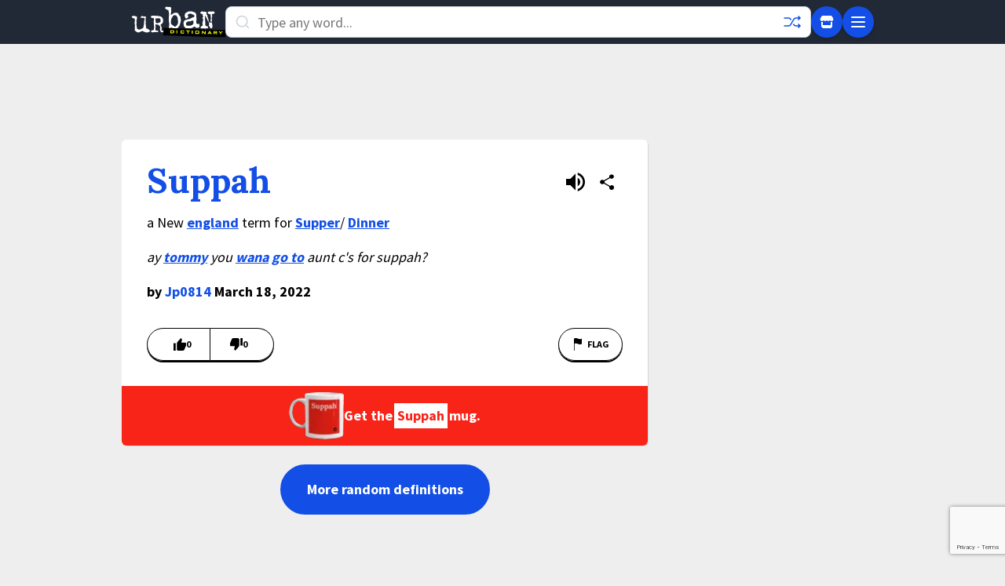

--- FILE ---
content_type: text/html; charset=utf-8
request_url: https://www.google.com/recaptcha/enterprise/anchor?ar=1&k=6Ld5tgYsAAAAAJbQ7kZJJ83v681QB5eCKA2rxyEP&co=aHR0cHM6Ly93d3cudXJiYW5kaWN0aW9uYXJ5LmNvbTo0NDM.&hl=en&v=7gg7H51Q-naNfhmCP3_R47ho&size=invisible&anchor-ms=20000&execute-ms=30000&cb=ycmoqjmihzgb
body_size: 48244
content:
<!DOCTYPE HTML><html dir="ltr" lang="en"><head><meta http-equiv="Content-Type" content="text/html; charset=UTF-8">
<meta http-equiv="X-UA-Compatible" content="IE=edge">
<title>reCAPTCHA</title>
<style type="text/css">
/* cyrillic-ext */
@font-face {
  font-family: 'Roboto';
  font-style: normal;
  font-weight: 400;
  font-stretch: 100%;
  src: url(//fonts.gstatic.com/s/roboto/v48/KFO7CnqEu92Fr1ME7kSn66aGLdTylUAMa3GUBHMdazTgWw.woff2) format('woff2');
  unicode-range: U+0460-052F, U+1C80-1C8A, U+20B4, U+2DE0-2DFF, U+A640-A69F, U+FE2E-FE2F;
}
/* cyrillic */
@font-face {
  font-family: 'Roboto';
  font-style: normal;
  font-weight: 400;
  font-stretch: 100%;
  src: url(//fonts.gstatic.com/s/roboto/v48/KFO7CnqEu92Fr1ME7kSn66aGLdTylUAMa3iUBHMdazTgWw.woff2) format('woff2');
  unicode-range: U+0301, U+0400-045F, U+0490-0491, U+04B0-04B1, U+2116;
}
/* greek-ext */
@font-face {
  font-family: 'Roboto';
  font-style: normal;
  font-weight: 400;
  font-stretch: 100%;
  src: url(//fonts.gstatic.com/s/roboto/v48/KFO7CnqEu92Fr1ME7kSn66aGLdTylUAMa3CUBHMdazTgWw.woff2) format('woff2');
  unicode-range: U+1F00-1FFF;
}
/* greek */
@font-face {
  font-family: 'Roboto';
  font-style: normal;
  font-weight: 400;
  font-stretch: 100%;
  src: url(//fonts.gstatic.com/s/roboto/v48/KFO7CnqEu92Fr1ME7kSn66aGLdTylUAMa3-UBHMdazTgWw.woff2) format('woff2');
  unicode-range: U+0370-0377, U+037A-037F, U+0384-038A, U+038C, U+038E-03A1, U+03A3-03FF;
}
/* math */
@font-face {
  font-family: 'Roboto';
  font-style: normal;
  font-weight: 400;
  font-stretch: 100%;
  src: url(//fonts.gstatic.com/s/roboto/v48/KFO7CnqEu92Fr1ME7kSn66aGLdTylUAMawCUBHMdazTgWw.woff2) format('woff2');
  unicode-range: U+0302-0303, U+0305, U+0307-0308, U+0310, U+0312, U+0315, U+031A, U+0326-0327, U+032C, U+032F-0330, U+0332-0333, U+0338, U+033A, U+0346, U+034D, U+0391-03A1, U+03A3-03A9, U+03B1-03C9, U+03D1, U+03D5-03D6, U+03F0-03F1, U+03F4-03F5, U+2016-2017, U+2034-2038, U+203C, U+2040, U+2043, U+2047, U+2050, U+2057, U+205F, U+2070-2071, U+2074-208E, U+2090-209C, U+20D0-20DC, U+20E1, U+20E5-20EF, U+2100-2112, U+2114-2115, U+2117-2121, U+2123-214F, U+2190, U+2192, U+2194-21AE, U+21B0-21E5, U+21F1-21F2, U+21F4-2211, U+2213-2214, U+2216-22FF, U+2308-230B, U+2310, U+2319, U+231C-2321, U+2336-237A, U+237C, U+2395, U+239B-23B7, U+23D0, U+23DC-23E1, U+2474-2475, U+25AF, U+25B3, U+25B7, U+25BD, U+25C1, U+25CA, U+25CC, U+25FB, U+266D-266F, U+27C0-27FF, U+2900-2AFF, U+2B0E-2B11, U+2B30-2B4C, U+2BFE, U+3030, U+FF5B, U+FF5D, U+1D400-1D7FF, U+1EE00-1EEFF;
}
/* symbols */
@font-face {
  font-family: 'Roboto';
  font-style: normal;
  font-weight: 400;
  font-stretch: 100%;
  src: url(//fonts.gstatic.com/s/roboto/v48/KFO7CnqEu92Fr1ME7kSn66aGLdTylUAMaxKUBHMdazTgWw.woff2) format('woff2');
  unicode-range: U+0001-000C, U+000E-001F, U+007F-009F, U+20DD-20E0, U+20E2-20E4, U+2150-218F, U+2190, U+2192, U+2194-2199, U+21AF, U+21E6-21F0, U+21F3, U+2218-2219, U+2299, U+22C4-22C6, U+2300-243F, U+2440-244A, U+2460-24FF, U+25A0-27BF, U+2800-28FF, U+2921-2922, U+2981, U+29BF, U+29EB, U+2B00-2BFF, U+4DC0-4DFF, U+FFF9-FFFB, U+10140-1018E, U+10190-1019C, U+101A0, U+101D0-101FD, U+102E0-102FB, U+10E60-10E7E, U+1D2C0-1D2D3, U+1D2E0-1D37F, U+1F000-1F0FF, U+1F100-1F1AD, U+1F1E6-1F1FF, U+1F30D-1F30F, U+1F315, U+1F31C, U+1F31E, U+1F320-1F32C, U+1F336, U+1F378, U+1F37D, U+1F382, U+1F393-1F39F, U+1F3A7-1F3A8, U+1F3AC-1F3AF, U+1F3C2, U+1F3C4-1F3C6, U+1F3CA-1F3CE, U+1F3D4-1F3E0, U+1F3ED, U+1F3F1-1F3F3, U+1F3F5-1F3F7, U+1F408, U+1F415, U+1F41F, U+1F426, U+1F43F, U+1F441-1F442, U+1F444, U+1F446-1F449, U+1F44C-1F44E, U+1F453, U+1F46A, U+1F47D, U+1F4A3, U+1F4B0, U+1F4B3, U+1F4B9, U+1F4BB, U+1F4BF, U+1F4C8-1F4CB, U+1F4D6, U+1F4DA, U+1F4DF, U+1F4E3-1F4E6, U+1F4EA-1F4ED, U+1F4F7, U+1F4F9-1F4FB, U+1F4FD-1F4FE, U+1F503, U+1F507-1F50B, U+1F50D, U+1F512-1F513, U+1F53E-1F54A, U+1F54F-1F5FA, U+1F610, U+1F650-1F67F, U+1F687, U+1F68D, U+1F691, U+1F694, U+1F698, U+1F6AD, U+1F6B2, U+1F6B9-1F6BA, U+1F6BC, U+1F6C6-1F6CF, U+1F6D3-1F6D7, U+1F6E0-1F6EA, U+1F6F0-1F6F3, U+1F6F7-1F6FC, U+1F700-1F7FF, U+1F800-1F80B, U+1F810-1F847, U+1F850-1F859, U+1F860-1F887, U+1F890-1F8AD, U+1F8B0-1F8BB, U+1F8C0-1F8C1, U+1F900-1F90B, U+1F93B, U+1F946, U+1F984, U+1F996, U+1F9E9, U+1FA00-1FA6F, U+1FA70-1FA7C, U+1FA80-1FA89, U+1FA8F-1FAC6, U+1FACE-1FADC, U+1FADF-1FAE9, U+1FAF0-1FAF8, U+1FB00-1FBFF;
}
/* vietnamese */
@font-face {
  font-family: 'Roboto';
  font-style: normal;
  font-weight: 400;
  font-stretch: 100%;
  src: url(//fonts.gstatic.com/s/roboto/v48/KFO7CnqEu92Fr1ME7kSn66aGLdTylUAMa3OUBHMdazTgWw.woff2) format('woff2');
  unicode-range: U+0102-0103, U+0110-0111, U+0128-0129, U+0168-0169, U+01A0-01A1, U+01AF-01B0, U+0300-0301, U+0303-0304, U+0308-0309, U+0323, U+0329, U+1EA0-1EF9, U+20AB;
}
/* latin-ext */
@font-face {
  font-family: 'Roboto';
  font-style: normal;
  font-weight: 400;
  font-stretch: 100%;
  src: url(//fonts.gstatic.com/s/roboto/v48/KFO7CnqEu92Fr1ME7kSn66aGLdTylUAMa3KUBHMdazTgWw.woff2) format('woff2');
  unicode-range: U+0100-02BA, U+02BD-02C5, U+02C7-02CC, U+02CE-02D7, U+02DD-02FF, U+0304, U+0308, U+0329, U+1D00-1DBF, U+1E00-1E9F, U+1EF2-1EFF, U+2020, U+20A0-20AB, U+20AD-20C0, U+2113, U+2C60-2C7F, U+A720-A7FF;
}
/* latin */
@font-face {
  font-family: 'Roboto';
  font-style: normal;
  font-weight: 400;
  font-stretch: 100%;
  src: url(//fonts.gstatic.com/s/roboto/v48/KFO7CnqEu92Fr1ME7kSn66aGLdTylUAMa3yUBHMdazQ.woff2) format('woff2');
  unicode-range: U+0000-00FF, U+0131, U+0152-0153, U+02BB-02BC, U+02C6, U+02DA, U+02DC, U+0304, U+0308, U+0329, U+2000-206F, U+20AC, U+2122, U+2191, U+2193, U+2212, U+2215, U+FEFF, U+FFFD;
}
/* cyrillic-ext */
@font-face {
  font-family: 'Roboto';
  font-style: normal;
  font-weight: 500;
  font-stretch: 100%;
  src: url(//fonts.gstatic.com/s/roboto/v48/KFO7CnqEu92Fr1ME7kSn66aGLdTylUAMa3GUBHMdazTgWw.woff2) format('woff2');
  unicode-range: U+0460-052F, U+1C80-1C8A, U+20B4, U+2DE0-2DFF, U+A640-A69F, U+FE2E-FE2F;
}
/* cyrillic */
@font-face {
  font-family: 'Roboto';
  font-style: normal;
  font-weight: 500;
  font-stretch: 100%;
  src: url(//fonts.gstatic.com/s/roboto/v48/KFO7CnqEu92Fr1ME7kSn66aGLdTylUAMa3iUBHMdazTgWw.woff2) format('woff2');
  unicode-range: U+0301, U+0400-045F, U+0490-0491, U+04B0-04B1, U+2116;
}
/* greek-ext */
@font-face {
  font-family: 'Roboto';
  font-style: normal;
  font-weight: 500;
  font-stretch: 100%;
  src: url(//fonts.gstatic.com/s/roboto/v48/KFO7CnqEu92Fr1ME7kSn66aGLdTylUAMa3CUBHMdazTgWw.woff2) format('woff2');
  unicode-range: U+1F00-1FFF;
}
/* greek */
@font-face {
  font-family: 'Roboto';
  font-style: normal;
  font-weight: 500;
  font-stretch: 100%;
  src: url(//fonts.gstatic.com/s/roboto/v48/KFO7CnqEu92Fr1ME7kSn66aGLdTylUAMa3-UBHMdazTgWw.woff2) format('woff2');
  unicode-range: U+0370-0377, U+037A-037F, U+0384-038A, U+038C, U+038E-03A1, U+03A3-03FF;
}
/* math */
@font-face {
  font-family: 'Roboto';
  font-style: normal;
  font-weight: 500;
  font-stretch: 100%;
  src: url(//fonts.gstatic.com/s/roboto/v48/KFO7CnqEu92Fr1ME7kSn66aGLdTylUAMawCUBHMdazTgWw.woff2) format('woff2');
  unicode-range: U+0302-0303, U+0305, U+0307-0308, U+0310, U+0312, U+0315, U+031A, U+0326-0327, U+032C, U+032F-0330, U+0332-0333, U+0338, U+033A, U+0346, U+034D, U+0391-03A1, U+03A3-03A9, U+03B1-03C9, U+03D1, U+03D5-03D6, U+03F0-03F1, U+03F4-03F5, U+2016-2017, U+2034-2038, U+203C, U+2040, U+2043, U+2047, U+2050, U+2057, U+205F, U+2070-2071, U+2074-208E, U+2090-209C, U+20D0-20DC, U+20E1, U+20E5-20EF, U+2100-2112, U+2114-2115, U+2117-2121, U+2123-214F, U+2190, U+2192, U+2194-21AE, U+21B0-21E5, U+21F1-21F2, U+21F4-2211, U+2213-2214, U+2216-22FF, U+2308-230B, U+2310, U+2319, U+231C-2321, U+2336-237A, U+237C, U+2395, U+239B-23B7, U+23D0, U+23DC-23E1, U+2474-2475, U+25AF, U+25B3, U+25B7, U+25BD, U+25C1, U+25CA, U+25CC, U+25FB, U+266D-266F, U+27C0-27FF, U+2900-2AFF, U+2B0E-2B11, U+2B30-2B4C, U+2BFE, U+3030, U+FF5B, U+FF5D, U+1D400-1D7FF, U+1EE00-1EEFF;
}
/* symbols */
@font-face {
  font-family: 'Roboto';
  font-style: normal;
  font-weight: 500;
  font-stretch: 100%;
  src: url(//fonts.gstatic.com/s/roboto/v48/KFO7CnqEu92Fr1ME7kSn66aGLdTylUAMaxKUBHMdazTgWw.woff2) format('woff2');
  unicode-range: U+0001-000C, U+000E-001F, U+007F-009F, U+20DD-20E0, U+20E2-20E4, U+2150-218F, U+2190, U+2192, U+2194-2199, U+21AF, U+21E6-21F0, U+21F3, U+2218-2219, U+2299, U+22C4-22C6, U+2300-243F, U+2440-244A, U+2460-24FF, U+25A0-27BF, U+2800-28FF, U+2921-2922, U+2981, U+29BF, U+29EB, U+2B00-2BFF, U+4DC0-4DFF, U+FFF9-FFFB, U+10140-1018E, U+10190-1019C, U+101A0, U+101D0-101FD, U+102E0-102FB, U+10E60-10E7E, U+1D2C0-1D2D3, U+1D2E0-1D37F, U+1F000-1F0FF, U+1F100-1F1AD, U+1F1E6-1F1FF, U+1F30D-1F30F, U+1F315, U+1F31C, U+1F31E, U+1F320-1F32C, U+1F336, U+1F378, U+1F37D, U+1F382, U+1F393-1F39F, U+1F3A7-1F3A8, U+1F3AC-1F3AF, U+1F3C2, U+1F3C4-1F3C6, U+1F3CA-1F3CE, U+1F3D4-1F3E0, U+1F3ED, U+1F3F1-1F3F3, U+1F3F5-1F3F7, U+1F408, U+1F415, U+1F41F, U+1F426, U+1F43F, U+1F441-1F442, U+1F444, U+1F446-1F449, U+1F44C-1F44E, U+1F453, U+1F46A, U+1F47D, U+1F4A3, U+1F4B0, U+1F4B3, U+1F4B9, U+1F4BB, U+1F4BF, U+1F4C8-1F4CB, U+1F4D6, U+1F4DA, U+1F4DF, U+1F4E3-1F4E6, U+1F4EA-1F4ED, U+1F4F7, U+1F4F9-1F4FB, U+1F4FD-1F4FE, U+1F503, U+1F507-1F50B, U+1F50D, U+1F512-1F513, U+1F53E-1F54A, U+1F54F-1F5FA, U+1F610, U+1F650-1F67F, U+1F687, U+1F68D, U+1F691, U+1F694, U+1F698, U+1F6AD, U+1F6B2, U+1F6B9-1F6BA, U+1F6BC, U+1F6C6-1F6CF, U+1F6D3-1F6D7, U+1F6E0-1F6EA, U+1F6F0-1F6F3, U+1F6F7-1F6FC, U+1F700-1F7FF, U+1F800-1F80B, U+1F810-1F847, U+1F850-1F859, U+1F860-1F887, U+1F890-1F8AD, U+1F8B0-1F8BB, U+1F8C0-1F8C1, U+1F900-1F90B, U+1F93B, U+1F946, U+1F984, U+1F996, U+1F9E9, U+1FA00-1FA6F, U+1FA70-1FA7C, U+1FA80-1FA89, U+1FA8F-1FAC6, U+1FACE-1FADC, U+1FADF-1FAE9, U+1FAF0-1FAF8, U+1FB00-1FBFF;
}
/* vietnamese */
@font-face {
  font-family: 'Roboto';
  font-style: normal;
  font-weight: 500;
  font-stretch: 100%;
  src: url(//fonts.gstatic.com/s/roboto/v48/KFO7CnqEu92Fr1ME7kSn66aGLdTylUAMa3OUBHMdazTgWw.woff2) format('woff2');
  unicode-range: U+0102-0103, U+0110-0111, U+0128-0129, U+0168-0169, U+01A0-01A1, U+01AF-01B0, U+0300-0301, U+0303-0304, U+0308-0309, U+0323, U+0329, U+1EA0-1EF9, U+20AB;
}
/* latin-ext */
@font-face {
  font-family: 'Roboto';
  font-style: normal;
  font-weight: 500;
  font-stretch: 100%;
  src: url(//fonts.gstatic.com/s/roboto/v48/KFO7CnqEu92Fr1ME7kSn66aGLdTylUAMa3KUBHMdazTgWw.woff2) format('woff2');
  unicode-range: U+0100-02BA, U+02BD-02C5, U+02C7-02CC, U+02CE-02D7, U+02DD-02FF, U+0304, U+0308, U+0329, U+1D00-1DBF, U+1E00-1E9F, U+1EF2-1EFF, U+2020, U+20A0-20AB, U+20AD-20C0, U+2113, U+2C60-2C7F, U+A720-A7FF;
}
/* latin */
@font-face {
  font-family: 'Roboto';
  font-style: normal;
  font-weight: 500;
  font-stretch: 100%;
  src: url(//fonts.gstatic.com/s/roboto/v48/KFO7CnqEu92Fr1ME7kSn66aGLdTylUAMa3yUBHMdazQ.woff2) format('woff2');
  unicode-range: U+0000-00FF, U+0131, U+0152-0153, U+02BB-02BC, U+02C6, U+02DA, U+02DC, U+0304, U+0308, U+0329, U+2000-206F, U+20AC, U+2122, U+2191, U+2193, U+2212, U+2215, U+FEFF, U+FFFD;
}
/* cyrillic-ext */
@font-face {
  font-family: 'Roboto';
  font-style: normal;
  font-weight: 900;
  font-stretch: 100%;
  src: url(//fonts.gstatic.com/s/roboto/v48/KFO7CnqEu92Fr1ME7kSn66aGLdTylUAMa3GUBHMdazTgWw.woff2) format('woff2');
  unicode-range: U+0460-052F, U+1C80-1C8A, U+20B4, U+2DE0-2DFF, U+A640-A69F, U+FE2E-FE2F;
}
/* cyrillic */
@font-face {
  font-family: 'Roboto';
  font-style: normal;
  font-weight: 900;
  font-stretch: 100%;
  src: url(//fonts.gstatic.com/s/roboto/v48/KFO7CnqEu92Fr1ME7kSn66aGLdTylUAMa3iUBHMdazTgWw.woff2) format('woff2');
  unicode-range: U+0301, U+0400-045F, U+0490-0491, U+04B0-04B1, U+2116;
}
/* greek-ext */
@font-face {
  font-family: 'Roboto';
  font-style: normal;
  font-weight: 900;
  font-stretch: 100%;
  src: url(//fonts.gstatic.com/s/roboto/v48/KFO7CnqEu92Fr1ME7kSn66aGLdTylUAMa3CUBHMdazTgWw.woff2) format('woff2');
  unicode-range: U+1F00-1FFF;
}
/* greek */
@font-face {
  font-family: 'Roboto';
  font-style: normal;
  font-weight: 900;
  font-stretch: 100%;
  src: url(//fonts.gstatic.com/s/roboto/v48/KFO7CnqEu92Fr1ME7kSn66aGLdTylUAMa3-UBHMdazTgWw.woff2) format('woff2');
  unicode-range: U+0370-0377, U+037A-037F, U+0384-038A, U+038C, U+038E-03A1, U+03A3-03FF;
}
/* math */
@font-face {
  font-family: 'Roboto';
  font-style: normal;
  font-weight: 900;
  font-stretch: 100%;
  src: url(//fonts.gstatic.com/s/roboto/v48/KFO7CnqEu92Fr1ME7kSn66aGLdTylUAMawCUBHMdazTgWw.woff2) format('woff2');
  unicode-range: U+0302-0303, U+0305, U+0307-0308, U+0310, U+0312, U+0315, U+031A, U+0326-0327, U+032C, U+032F-0330, U+0332-0333, U+0338, U+033A, U+0346, U+034D, U+0391-03A1, U+03A3-03A9, U+03B1-03C9, U+03D1, U+03D5-03D6, U+03F0-03F1, U+03F4-03F5, U+2016-2017, U+2034-2038, U+203C, U+2040, U+2043, U+2047, U+2050, U+2057, U+205F, U+2070-2071, U+2074-208E, U+2090-209C, U+20D0-20DC, U+20E1, U+20E5-20EF, U+2100-2112, U+2114-2115, U+2117-2121, U+2123-214F, U+2190, U+2192, U+2194-21AE, U+21B0-21E5, U+21F1-21F2, U+21F4-2211, U+2213-2214, U+2216-22FF, U+2308-230B, U+2310, U+2319, U+231C-2321, U+2336-237A, U+237C, U+2395, U+239B-23B7, U+23D0, U+23DC-23E1, U+2474-2475, U+25AF, U+25B3, U+25B7, U+25BD, U+25C1, U+25CA, U+25CC, U+25FB, U+266D-266F, U+27C0-27FF, U+2900-2AFF, U+2B0E-2B11, U+2B30-2B4C, U+2BFE, U+3030, U+FF5B, U+FF5D, U+1D400-1D7FF, U+1EE00-1EEFF;
}
/* symbols */
@font-face {
  font-family: 'Roboto';
  font-style: normal;
  font-weight: 900;
  font-stretch: 100%;
  src: url(//fonts.gstatic.com/s/roboto/v48/KFO7CnqEu92Fr1ME7kSn66aGLdTylUAMaxKUBHMdazTgWw.woff2) format('woff2');
  unicode-range: U+0001-000C, U+000E-001F, U+007F-009F, U+20DD-20E0, U+20E2-20E4, U+2150-218F, U+2190, U+2192, U+2194-2199, U+21AF, U+21E6-21F0, U+21F3, U+2218-2219, U+2299, U+22C4-22C6, U+2300-243F, U+2440-244A, U+2460-24FF, U+25A0-27BF, U+2800-28FF, U+2921-2922, U+2981, U+29BF, U+29EB, U+2B00-2BFF, U+4DC0-4DFF, U+FFF9-FFFB, U+10140-1018E, U+10190-1019C, U+101A0, U+101D0-101FD, U+102E0-102FB, U+10E60-10E7E, U+1D2C0-1D2D3, U+1D2E0-1D37F, U+1F000-1F0FF, U+1F100-1F1AD, U+1F1E6-1F1FF, U+1F30D-1F30F, U+1F315, U+1F31C, U+1F31E, U+1F320-1F32C, U+1F336, U+1F378, U+1F37D, U+1F382, U+1F393-1F39F, U+1F3A7-1F3A8, U+1F3AC-1F3AF, U+1F3C2, U+1F3C4-1F3C6, U+1F3CA-1F3CE, U+1F3D4-1F3E0, U+1F3ED, U+1F3F1-1F3F3, U+1F3F5-1F3F7, U+1F408, U+1F415, U+1F41F, U+1F426, U+1F43F, U+1F441-1F442, U+1F444, U+1F446-1F449, U+1F44C-1F44E, U+1F453, U+1F46A, U+1F47D, U+1F4A3, U+1F4B0, U+1F4B3, U+1F4B9, U+1F4BB, U+1F4BF, U+1F4C8-1F4CB, U+1F4D6, U+1F4DA, U+1F4DF, U+1F4E3-1F4E6, U+1F4EA-1F4ED, U+1F4F7, U+1F4F9-1F4FB, U+1F4FD-1F4FE, U+1F503, U+1F507-1F50B, U+1F50D, U+1F512-1F513, U+1F53E-1F54A, U+1F54F-1F5FA, U+1F610, U+1F650-1F67F, U+1F687, U+1F68D, U+1F691, U+1F694, U+1F698, U+1F6AD, U+1F6B2, U+1F6B9-1F6BA, U+1F6BC, U+1F6C6-1F6CF, U+1F6D3-1F6D7, U+1F6E0-1F6EA, U+1F6F0-1F6F3, U+1F6F7-1F6FC, U+1F700-1F7FF, U+1F800-1F80B, U+1F810-1F847, U+1F850-1F859, U+1F860-1F887, U+1F890-1F8AD, U+1F8B0-1F8BB, U+1F8C0-1F8C1, U+1F900-1F90B, U+1F93B, U+1F946, U+1F984, U+1F996, U+1F9E9, U+1FA00-1FA6F, U+1FA70-1FA7C, U+1FA80-1FA89, U+1FA8F-1FAC6, U+1FACE-1FADC, U+1FADF-1FAE9, U+1FAF0-1FAF8, U+1FB00-1FBFF;
}
/* vietnamese */
@font-face {
  font-family: 'Roboto';
  font-style: normal;
  font-weight: 900;
  font-stretch: 100%;
  src: url(//fonts.gstatic.com/s/roboto/v48/KFO7CnqEu92Fr1ME7kSn66aGLdTylUAMa3OUBHMdazTgWw.woff2) format('woff2');
  unicode-range: U+0102-0103, U+0110-0111, U+0128-0129, U+0168-0169, U+01A0-01A1, U+01AF-01B0, U+0300-0301, U+0303-0304, U+0308-0309, U+0323, U+0329, U+1EA0-1EF9, U+20AB;
}
/* latin-ext */
@font-face {
  font-family: 'Roboto';
  font-style: normal;
  font-weight: 900;
  font-stretch: 100%;
  src: url(//fonts.gstatic.com/s/roboto/v48/KFO7CnqEu92Fr1ME7kSn66aGLdTylUAMa3KUBHMdazTgWw.woff2) format('woff2');
  unicode-range: U+0100-02BA, U+02BD-02C5, U+02C7-02CC, U+02CE-02D7, U+02DD-02FF, U+0304, U+0308, U+0329, U+1D00-1DBF, U+1E00-1E9F, U+1EF2-1EFF, U+2020, U+20A0-20AB, U+20AD-20C0, U+2113, U+2C60-2C7F, U+A720-A7FF;
}
/* latin */
@font-face {
  font-family: 'Roboto';
  font-style: normal;
  font-weight: 900;
  font-stretch: 100%;
  src: url(//fonts.gstatic.com/s/roboto/v48/KFO7CnqEu92Fr1ME7kSn66aGLdTylUAMa3yUBHMdazQ.woff2) format('woff2');
  unicode-range: U+0000-00FF, U+0131, U+0152-0153, U+02BB-02BC, U+02C6, U+02DA, U+02DC, U+0304, U+0308, U+0329, U+2000-206F, U+20AC, U+2122, U+2191, U+2193, U+2212, U+2215, U+FEFF, U+FFFD;
}

</style>
<link rel="stylesheet" type="text/css" href="https://www.gstatic.com/recaptcha/releases/7gg7H51Q-naNfhmCP3_R47ho/styles__ltr.css">
<script nonce="SYlxojTCL4lEvbWS2IYPHw" type="text/javascript">window['__recaptcha_api'] = 'https://www.google.com/recaptcha/enterprise/';</script>
<script type="text/javascript" src="https://www.gstatic.com/recaptcha/releases/7gg7H51Q-naNfhmCP3_R47ho/recaptcha__en.js" nonce="SYlxojTCL4lEvbWS2IYPHw">
      
    </script></head>
<body><div id="rc-anchor-alert" class="rc-anchor-alert"></div>
<input type="hidden" id="recaptcha-token" value="[base64]">
<script type="text/javascript" nonce="SYlxojTCL4lEvbWS2IYPHw">
      recaptcha.anchor.Main.init("[\x22ainput\x22,[\x22bgdata\x22,\x22\x22,\[base64]/[base64]/[base64]/KE4oMTI0LHYsdi5HKSxMWihsLHYpKTpOKDEyNCx2LGwpLFYpLHYpLFQpKSxGKDE3MSx2KX0scjc9ZnVuY3Rpb24obCl7cmV0dXJuIGx9LEM9ZnVuY3Rpb24obCxWLHYpe04odixsLFYpLFZbYWtdPTI3OTZ9LG49ZnVuY3Rpb24obCxWKXtWLlg9KChWLlg/[base64]/[base64]/[base64]/[base64]/[base64]/[base64]/[base64]/[base64]/[base64]/[base64]/[base64]\\u003d\x22,\[base64]\x22,\x22w5jCjsKVwp7DqMOGwqTDvsKLwoUVw4REY8KJw7HChycVVk0Mw5EwV8KYwoDCgsKPw6RvwrPCiMOeccOAwrvCl8OAR0HDvsKYwqs2w6oow4Zqem4Ywol9I38bNsKhZXnDrkQvOFQVw5jDusO7bcOrZcOGw70Iw7Zcw7LCt8K1wonCqcKAGDTDrFrDlgFSdx/CksO5wrszYi1aw6DClEdRwo/CncKxIMOmwrgLwoNHwrxOwptzwpvDgkfCsXnDkR/[base64]/CmDXCs8OCw7zCksOiwrELwpc+KxxBcFp1w6DDmU/DmgbCkyrCh8KnIi5pTEpnwog7wrVabMKCw4ZwWWrCkcKxw4XChsKCYcO+acKaw6HCrMKAwoXDgwrCg8OPw57DssKaG2Y6wqrCtsO9wpLDtjRow73DncKFw5DCtyMQw60vCMK3XwLCosKnw5EuVcO7LWXDom90K0JpaMKyw6BcIzLDs3bCky1EIF1sSyrDiMOLwqjCoX/ChScyZTBVwrwsMHItwqPCusKPwrlIw71vw6rDmsKZwoE4w4s+wrDDkxvCkwTCnsKIwpTDniHCnmjDnsOFwpMewoFZwpF9HMOUwp3Dpj8UVcKUw44AfcOYEsO1YsKdWBF/O8KTFMONV3k6Rkpzw5xkw7zDjGg3ScKfG0wtwrxuNnrCnwfDpsO+wrYywrDCksKGwp/Ds0zDtlo1wqMDf8O9w711w6fDlMO+F8KVw7XCmBYaw780HsKSw6EaZmAdw4jDnsKZDMO/w7AETh/Cs8O6ZsKLw4bCvMOrw5VFFsOHwo/[base64]/[base64]/DpDl0bV5fW8OYMUYlwoHCmWlCacOnw6x6bmjDkEZlw5QMw5pCBR/Dh28Gw6fDjsK1wrJRScKIw6kyXgXDigIEK3VdwqPDqMK2bHUjw7nDnsKewrDCicOdI8Kqw4vDkcOQw6Mhw7bCmMKhw50rwp/Cg8OZw4vDqCpvw5fCnjzDqMKoFmLCngzDnyLDlm9sIMKrImPDhyZYw7dew6lFwqfDg0gqwqZ/woXDisK9w7cawpjCscK4STl6DMKATMOvR8KjwprCmXHClxHChx8Vw6fClRLDrnslesK9w6DCkcKOw4jCosO+w5jChcOJWsKxwqXCl07DqS7DmMOqZ8KFDMKjCyRQw77Dr0fDl8O1IMOndMKybR0ddMOmcsOzViLDuz9xWMKew47Dt8OXw5HCm24dw6N3wrR/w6trwovCvQ7DgB8kw73DvyjCssOaVxQFw617w4s5wrgELMO/woQBKcKDwp/CnsKDccKMSANDw4XClcKDeDRIICjCjsK5w7zChCjDhzLCicKeGgzDp8KQw63DrDFHb8OQw7V+VVEXI8K4w4DDvQLDiFoZwpVmZcKCSBpOwqTDo8KNaHs8HS/DpsKIIFnCijfCo8OBZsOABmY3woYLbsKCwqrDqQxuOMOwOsKuMhXCicO8wo5xw5bDgXjDvMKpwqkBVBMYw4/CtMK3wqlzw50zNsONUgZuwobDh8KDA0XCtALChgVVb8OIw4VWMcOkQjhVwonDgiZKfMKxccOowp7DmMOEPcKewrbDjkzCmMKbKlE4LwxgVn/CghjDqsKFFcKoBMOtVTjDsGwjUQsjA8OEw7Qqw6vDqwYJWWJeFMORwopQQiNiRCJ+w7l9wpULAnJbSMKGw7ZLwq8UZ2QmKFBZCjjCkcONF1UewqrCiMKFd8KHTHTDqxzDqToqUCTDhMKARcKRCsOmwqTDj27DlRdAw7zDtynCt8K0wpA/[base64]/DtcKrw5NbwpfDqMO0wqchKl3DugQLwqYtNMOzRmZZa8KZwp1XTcOrwrfDlMOeEXXCmMKZw63CkzTDssK2w67Dt8K4wqc0wpxBZm1iw5fCjjZuScK4w47Ct8K/a8O3w7zDtsKGwrEQUG5tOMK1GsKzwqclCsOjEsOwEsOXw6HDunjChlrDmsK+wp/CsMK7wolKScOnwojDvnkMLibCrR4Ww4MBwpUWwo7CpEDCkcOyw6fDhH9+wojCh8ObDw/ClMOTw5J0wqjCgCpzw4lPwrQCw5JBw4DDh8OQcsO4wr5wwrsEHMKpBcOoCzDCl0bCncOoasO+LcKowp1Pw5tXOcOdw7gfwqxaw7E1IsKcwqzCmsOgbwgFwqA/w7/DosOaEsKIw6TCucKRw4ROwp/DgMOlw5/Do8OcSzgwwpIsw71ECU1Jw4heecObeMODw5l0wp90w67DrcKCw7kKEsK4wofCs8KtB0zDmMKJbhwTwoMFMWnCq8OcM8O8wqLDpcKsw4TDkgYnwpzCpsKOwqkQw73CojjCgMOOwo/CgcKfw7UhFSPCtUtyb8OFVcKVccOIFMOrTsO5w7xYFk/[base64]/wqLDgB/CvcKuB8K7wozDoQ/DuUYCccKkOkHDlMK2w4Mcw7HDkXPDvgwnw6FjKXXCl8K2KMOGw7HDjgVVaitVWcKcVMKzIDvDrsOYB8KTw4IcBMKLwqYMYsKxwoQnYmXDm8O/w63ClcOpw50wc10Xwp/DigFpcnjCpDIGwop1wqbDumt0wrRyECdfw4kxwprDh8K1w6zDgzRwwp8mD8K9w40lGsKfwo/Cn8Kie8KMw7ErcHc8w67DosO1L03DmcKkw7ELw7/DmFNLwpxTasO+wrXCv8KTN8OESxrCtzBJXH7CjMKFD0TDoWDCpcK8wr3Dj8Oew7w3Zh/CjCvCkFoBwodEUsKDBcKqK13DrcKSwokbw7lYbxbCnlfClcO/[base64]/Dv3Rjw43DuB/DpHcWwq1Ew4DCnWggTVVlw5TCnUUSwoXChcK5woEHwrFBwpPCm8KuUTodDwnDmkFjWcOBIMONbVHCscOeQ0wlw7zDucOUw7vCsknDnMKLYVYLwpNzwpDCu1bDmMKhw4HCvMKTwpnDucKpwp9sdsKYLHliwoU5T3hjw7IDwrPCqsOqw6V2WMKUcMO1OsK0K0/ChXHDmTwJw6jCvsKwZk1kAUHDvQhjAwXCtcOcHXbDsCDDk3zCuW1dw4tuajfDj8OoW8KLw6XCtMKuw7jCoWQJEcKCRRTDhMK9w7XCsS/CqQjChsOaR8OESMKlw5QHwqbDsjl6HzJbwrZgwo5EOWo6X1J5w6o+w6BPw4/DsV4QQVrCmcKow7l/w5AYw7zCvMKbwpHDrsKuQcO1XCFowqdHw74zwqIQwoYgw5jDhmfCnUfDicOtw6R8FX1/wqPDn8OgSMOhH1E4wqgQFVILCcOrPhxZa8OMJcKmw6jDvcKSUEjClsK4Ty8fU2R6w63ChBDDpVTDulIJQsKCei/Ct25mb8KmO8KMPcOPw7vCnsK3KnMdw4rCo8OMw4spUBRfcl/[base64]/DlnzDvi5Tw4/DnlE6wpgobFdtw6DClSjDsMKqDCgPcGPDp1bCncK7GX/CmcOYw7pGMh0Zw6wEecKsVsKBwqdYw7QDG8O2R8Kowrxywp7ChUHCp8KKwqgqX8KUw4ZQZUrCknFBPsKtV8OHKMOBX8KzcmjDoTvCj1fDhn/CsS/DkMOtw69gwr5PwoPCjMKGw6HDl0dnw4sWXMKwwpnDisKbwqLCqT8xYMKhcsKUw6lpOxHDnMKbwrgJGcOPS8ODDRbDucO+w7c7EEJ6HDvChn/Cu8O3ODfCp31qw6nCmjPDoTrDocKMJhbDjUvCq8O7aUolwoIlw4M/WMOWJn93w7nDqHnCu8OZP3/CgQnCoTpiw6rDhBXCt8OVwr3CjwBnccK9acKJw7BUSsKxwqBGU8KLwqLCiw1nZQY8AmrDgxNjw5Q/QEdUXgEnw40Hwp7DhTI+L8OgejjDjn7CiRvDtsOVdsKJw5hYHxwgwrpRdVg7RMOWVG0xwqzDhHNGwrZtFMKROTRzB8Ojw77CkcOlwo7DpcKOSsOowp8ue8K3w6nDpsOjwqzDl2o1eT/Cs18pw4bCgkbDmD41w4cfMMOgwqbDisOrw6HCsMO/KlfDqyQaw4TDvcOmKsOyw4QAw7XDhHPDnCDDnAHDlXRta8O5ayvDhwlvw7TDjFwmwqtow6cGbE7DlsOuV8KbfsKBSsO3T8KHccKAfwNNKsKqScO1aWcXw67CmC/[base64]/DhMOtwqXCnMOidnPCmsKFwr3CkFDDiHnDjcOFQV4PVsKIw5dgw7XDt1HDscO/[base64]/[base64]/DrcO0wo7Dq8Kyw5ICaigsw48LEMOxccOqGE7CosOjwpjCqcO4NsO2wpAPOMOpwrLCj8Kfw7JQK8KLYsKXSBPCgMOmwrxkwqtCwobDp3XDjsOew4vCjyDDosKxwq/DmsKeIMOdQlZSw53CqDwJdsKGw4DDocKrw6rDssK/dsKuw4PDk8KRCMO6w6nDksK5wqbCsGMWA2xxw4bCvUHCjXQxwrUGNCt8wqYFacKDw6gvwonClcKxK8KgAEVGZXXCiMORMyFtVMKtwr4NJcONw5rCjjBmasKgOMKOw77CiR/[base64]/CgMOZYR3CpcKDwrA9e3LDvsKqw6JYwpYLCcOsBcK0MiDCi3VMIMKDw6fDpEt7UcOGMcOjw4gbf8O3wpgmO2tfwpMMRzvCuMOaw54dXAjDhC9/KgzDvwYEE8KDwrXClCQAw6jDkMKiw7EINMKuw6PDiMOsE8OQwqPDnSfCjk4taMOOwpQhw4d9P8KuwpIhVMKVw7PCunV/MA3DgSs7SEd2w4vCh1HDmsKpw53Dq0IOJcKNMl3Cl1LDolXDqj3DlkrDksKIw4nCgzxXwqE9GMOuwo/CkG/CgcKZUsOBw4fDuCIYVU3DjMO7wpTDnVESI1HDqsKqasK+w7Btwp/DpcKpRWTCiGbCohrCpMKuwrrDln5vdsOgMcO1RcKxwpRawoDCpzrDocODw7ceGcKJRcKtcsK0YsKKw4BQw49Qwr15c8OEwrrDlcKrw7x8wozDg8Obw4lRwrscwpw7w6LDtVNuw64dw7/CqsK7worCoXTCiXrCvgLDsyTDtcOGwqnDr8KMwohuci0cKRZyalbCpRnCp8OWw5PDu8KKbcKGw59KDx/CvkoySQvDmXIXUcOkHcKiOXbCvH/DqU7Ct1XDgT/CgsOPCmRXw57DtsOrLXrDtsKoUcOfw45dwqrDqsOkwqvCh8OowpnDl8OAHsK4bFvDicOEEEgqwrrDsi7DlcO+KsKSwpUGwoXCicO3wqUkwr/CrkYvEMO/w68AC3AfXVwfUXY8ccO6w7p2cirDiEfCiCswL2vChcOZw6ZJRH1dwo0CX256LBNMw6N6w7MCwqMswoDCkBzDpEHCsxPCjxnDrmY/Nxk1JHPCtD5UJMOawqnCtFrCvcKtVcOlGcOCwpvDssKCOcKrw7xEwp/DqzXCl8OcYTIuJzp/wpYYB1MAwoJbwqA4RsOYNsORwqVnMmrCjU3DuwDCpcKYw5BqekhdwojDpMOGFsOCCMOKwq/CvsOLFwgJDATCh1bCsMOgXsOOSMKCCmrCiMO4aMObDcOaEcOtwrPCkC3DsXFQbsOowo/[base64]/CvsOCYX0SQ3tsMlhQUG7CkF0BPcOdVcOswoLDsMKUPx1tX8O7FiMgbsKjw6vDtyFZwo5LYkrCslZ2W3/DmMOMw5jDo8K9GifCjHJvZxvChWHDpMKNOnbCp2wmwr/CpcKWw4rDhhvDmkgIw6PCkcO+wocZwqbChsObXcOOAMKfw6jCusOrLjAdIEHCi8OQAsOjwqg+IcKiBGfDu8K7KMKaIQvDrH/Dg8Oaw5DChDPCqcKyCsKhw6DCpwRKEXXCkxAOwrPDlMKBQ8OuV8KKAsKaw7HDoj/Cq8ODwqDDtcKZPXd4w6XCnMOIwo3CvAstAsOMw6HCu1N9w7vDpsKbw4XDhsOFwpDDnMO7HsOEwo3Cv0fDq27DoAMAw61cw5XCvmIow4TDuMKdw5bCsyZKHDFjNsOZTMKmacKSVcK2ezBKwqJCw7sRwqcyAXvDkBAmAsOLBcKEw5d2wo/DmsKxIm7CvlYvw5Emw4XCgFl0w55Dwo8Vb2LDmlwiPV4DwovDqMOrTsOwOXHDjMKAw4Ujw6rCh8ONdMKHw6paw4k7OnA8wqtWUHzDuynCngfDg23DjBnDrkRCw5zCjSTCpsO5w5/DpXnDs8O5aCVFwr13w7wLwpLDgMOXXCxSw4EBwoNcUMK/W8O2RMKzX3FIU8K2KD3DlsO9QMKmUDJZwo/DrsOaw6nDncKON0sMwoESHF/DgHfDqMOZK8Kcwq3CiwvDpcKUw5tSw7I/wppkwoJGw6DCoAJaw7k0amNjw5zDh8O9w47Ct8KPw4PDrcKMwo5EXD0gFsKuw7IzbRhkFmddP1fDhsOwwrofEsOpw449dMK/b0rCiz7DhMKqwr/DmVIsw4nChiVyMsKsw5HDh38iRcOAYy/[base64]/DmlcSwprCgUJ0wosQw484w4LDk8KWw6DDgRXCjk3DhcOiGR/[base64]/CtcODfkprwqzDh8KWR0rDuCBuw5HDkVEfw7EPdnHDliA5w5IyIFrDmDXCvzDCtWFmYX0KP8K6w7FQCMOTGw3DpMOFwpXDoMO1R8OBV8OZw6TDoR7Dk8KfYGo7wrzDgQ7CgcK9KsO8IsOMw5TDhsKPP8K+w4fCs8K+dMOzw7/DrMKWwprCm8OdZQBmw5DDijjDs8KYw5J6csOxw4VoT8KpCcOGEiLCqcOWIcKve8K1wpIAWsKTwpnDmGJzwpMNPAAxEMOAdDfCogMvGcOGHcO5w6bDu3XDgkHDu34ow5zCsEc9wqbCqAAtEzHDgcO6w68Mw7ZtHxnCgX9HwpbCgFU/Fj3DhsOFw73DgABPZcK3w6cyw7fCoMKxwoTDksOpOcKgwpgZJ8O6ScKmZcODJEdywqHCgcKsP8K/ZTtgDMOvRyjDh8O5wo0XWCLDhVjCkDLCmsK4w7zDnzzCliHChcOzwqMDw5JRwrA+wrXCicKewqjCviR3w5t1W1nDgsKGwrttal4GS2Rib0TDucKKcS0eH1lRY8OabcOZA8KsRCfCrMO7FT/Di8KBLsK1w6vDkiNdCRAnwr0Zb8O5wpfCtRt4JsK5cAjDoMOVwqRHw5UTKcKdIQ/Dpj7CqgY2w78Hw6zDvsOWw6nCh305AnV1UsOmA8O7OcOJwrzDhmNswqLCgsK1VR4gd8OQW8OHw4nDo8KibwDDkcOAwoc2w7R3GD7DgMKFPgnCpDQTwp3CjMKILsKUwozCkxwYwoPDoMOFIcOpI8Kbwq5tcTrCm0waNGNew47DrggFDMKNwpLCmx/DgMOVwo4VFB/CnHnChsO1wrxwCAtMwr9jbT/CnUzCg8K4d3gHwoLDgUs7NFFbcWgjGBTDpzg+woIPw7MeJ8K6w4orL8OnV8O+wqh9w590ZDU4wr/Dg0ZZwpZHE8ODwoYlw5jDgA3Cjg1VZ8KuwoZqwqBpfMOhwrzCkQLDlxfCicKqw7nDqzxtXTNOwo/DhgY5w5/CjBnCiHfCnFc/wogafsKQw7gLwp58w542B8Krw6vCo8KTwoJudEfDgMOcPy4kK8ObV8KmCCXDscOxB8KyFwhfVcKTW0bCvMOWw5bDu8OQcXXDrsKuwpHDhcKODUwzwofCoBLCuHMyw4A5MMKow64nwqIJQ8KJwpDCmRHCrRstwp7Ds8KEHy/DksKxw4UyB8KiGjrDql/Dq8O9w4PDlzfCnMKbaAnDhCHDlDR3NsKuw4UUwrwEwq5owrZtwrN9e1B7XXlNccO5w7vDnMK+IHHClF/[base64]/[base64]/[base64]/[base64]/HsKTcTIPw6hHQ8OrQMKXwpPCkMOcwrd4bSHCmMOwwqXCiA/DqG7Dv8OmG8Olw7/[base64]/CvgLDoMOcwq5Xw4pdW8KJwo56UWcRXMK7d1NbesKawoxmw5/CmiHDqS3DjF/DhcKLwpPCgGrCrMO7worDuDvDtMO4w5PDmCh+w652w6hbw65JSGokR8KDw61pw6fDusO8wofCtsKdYQLDkMKteiAlf8KBdsOFcMKkw7JyK8Klwp0/NBnDnsKwwqLChm9cwoHDjS7DmV/ClTYTBnNewqnCuHvCqcKoesK8wrstDsKiM8OxwrvCvGthREQMH8O5w5Euwr0nwp50w4bDvD/Ct8Ouw7Mow67Cj10/w5cdeMODN1/DvMKFw5zDhlLDvcKhwqfDpzx6wo5/wqYSwrxuw5gGLMOWW2zDln3CicOGCETCscKtwofCoMKoFBRww7fDmBhvXCnDj3zDhlY8w5hYwrXDksOUPW8dwq0hXsOVAS/DtStxXcK7w7LCkDHDucOnwpwvfVTCowNQRm3CuW1jw7DCgV8pw4zDkMKsHjXCpcK+w5PDjxNBU30Vw497H0XCuTMHwqzDscOgwq3DrBnDt8OeMmzDiFvCsW02HDYVw5ozbMOjB8Knw4/Dpy/DnkjDokZgVmcbwp0CO8KvwoNlw6x6WHllaMOWa2XCo8KTdXYuwrDDs2fClnbDhWrCrUdAR2MFw7hEw7/DgCTCpWbCqsOOwpIPwo/[base64]/Dv8KDUBvDiHtYBRpdUi7DkG/Cv0XDv3QBwps6w4jDosOpRmQrw6fDpsOIwr0WG1LDn8KTDcO1V8OVMMKmwp1ZEVscw7ZWwrDDo2vDksOacMKaw43CqcOPwpXCgx9NW0V0w5AGIsKKw70kJSTCpTfChMODw6LDksOjw7HCpMK/[base64]/GTwowpHCvMOGw4pjwrc2wpfDj8K9HMORHMK2Q8KhJcKdw5wRbg/DknfDtMOjwqR5R8OqecKgfy/DvcKtwqYxwpfChQXDvWDDkcKqw5xPw6YleMKPw57DtsO8BcKDbMOSwoTDq0I4w7RFbxdkwqQVwrNTwqwZZ30Fwq7CjncaUsKTw5pYwrvDi1jCuRpWKGbDkWLDicO3wpxAw5bCvDTCocOEwqnCo8O4ah0FwonCh8O+ccOHw6vDvz/Cn3LCmMKxw4zDvMKeckDCt2fCvlPDmMKHKsOef0JcUHMswqTClSF6w6bDscOyY8OOw4TDsGlUw6dMLMKUwqkODx9AHQ/CrnTChxxcQsOmw4tbQ8OvwqMlWSHDjFsKw5bDr8K5JsKdTcKEK8OywrjCncKIw411wrN4SMOKb2fDpU5cw7zDvmzCtg0Rw6AMFMOxwo1Awq/DvcKgwoJfRBIQwrHDt8ObNlrDlMKCe8Kiwq8nw5AeUMOcE8OKf8K2w5gsYsOxETXClU4GRFotw7vDpH1cwoHDvsK6M8K9csOxw7fDj8O2KHjDsMOhB3Esw5zCssK0MMKCJWrDv8KRWB3DuMK0wqpYw6ZAwoHDgMKLell5McOoZUbCi2p8GMKuHxPCicOMwrhKXR/CuETCukjCrTvDpBARwo1cw63CnSfCkFdlNcOHYQV+w7jChMKwbUnDgy/DvMOLwroyw7gZw7AIajDCtgLCj8KNw6p2wrg0S3h7w6wQFcK8b8ORMMK1wqhiw6PDkHEhw5fDl8K3GBDCqcKzw5towqDClsKaBcOXfl7Crj/DrAnCs33Dq0PDlFhzwp5owqvDusOnw60AwqoiP8OeDyZdw6nCtsOGw77DpjNIw4Ecw7LCkcOnw4N6ZnbCsMK1ecOWw5hmw4bCr8K7MsKTYW5fw484DnE/[base64]/[base64]/[base64]/[base64]/[base64]/Cu1N+csKyw6rDicKqwoVjGcKkQsKcwpA6w7TCmX9wR8O0e8OpYAA3w4XDiXV3woo2AMKRXMOvPFTDulQ0HMOswq3CvhLCisOWZcO6X3QrIX03w7N3ASjDizwfw7bDi2zCnWxKOyvDhxLDpsODw4c5wp/DoMOlCcOuen9dYcONw7MxOXbCiMK4ZsKpw5bDhlVKN8Ojw48SesK9w5EabC1RwqhwwrjDjExGFsOIwq3DtcOnCsKYw6xtw4J2w7x4w7IsdH4qwpLDt8O5cxDCk0oyV8OrJMO+McK/[base64]/JMKLw5PDhnxiTivDlgjDg09qw4rDlg00a8KKZwLDmTLCogReSQ/[base64]/CnSZdccOJw7McwqTCl03DsUbCkzrDiFTCvgLDhcKYc8K4SyEuw44qPxhKw4hvw4IvEMOLEik0cAQLWQUJwonDjnPDvxvDgsOXw6Mxwo0ew57DvMKaw690QsO3wrvDhcKUXSLCmEPCvMKswpANw7MFw5YvVWzCo1EOwrlOfx/[base64]/fcObTRnDsMOkw4J6wrvDvcKMWsOxw6PDrsOxw5oGw5vCr8OZOEzDqXAPw7LDicKDU314N8OkFkjDrcKqwrd5w7fDvMKZwokYwpbDkV12w4dAwpQ+wo0UQCLCtWnCriTCpE3CmsKcSBbCsWlhesKYFhPCusOGwo41IBh/U1x1GMOqw5TCncOyNnbDgxovLC4EbmfDrjpzTQAHbzMUT8K6OGHDncOJKsO6wobDrcKtIX1/bGXCl8KdXsO5wqjDoEbCoR7Ds8OOw5fChTlgX8K7wofCg3jCqUfCuMOuwpDDgMOyMlFLNWPDkm0VaTd/LMOjwrjDpF1jUmVRYiDCpcKZbsOoZcOZMMKDBMOtwrlbFQvDj8OEHFrDpsKOwpwNO8ODw5Z2wrDClExowq3CrmkAHsK+UsONVMOyaGHCokfCpC1zwq/DhynDi0YJG1jDjsKeNsOfBAfDgHh2FcKgwoooAifCqjJ5w79gw4TCv8OZwr16b2LCvlvCiSIJw5vDom0nwrPDrwFpwoPCsW14w4TCrAEewqAnw68fwqs/w4x5w6AdPsK4wr7DixXCuMK+E8KiY8KUwozCpwpncQAyVcK/w7LCnMKSKMKWwrh+wrwvMg9mwq7CtWYyw4HCgggfw73Cu3t1w5Btw6/DpQgjw4sEw6TCpMK3UXzDjyZgZ8OiEcOLwrzCrsKITisdEMOdw5jCnGfDpcOMw4vDkMOLV8K3URE1Xiwtw6vCiFFsw6PDs8KGwpxkwosfwozCryDCjcOtVMKwwqVYJCQ+JMOZwoEtw4jCiMOTwo1WDMKbS8O3ZDHDpMKAw4LCgQ/Ck8OLYMOtWcOeAWJaex8Gwo9Rw4QVw5nDkDbClCoIIsOzbxDDjX8aWsO8w6vCrEdpwrLCihh+dhbCklPDugRkw4RYO8OkRDNrw7YkCy5rwqPCkxnDm8OMw7xKLsOHJ8OuEsKlw4dnBMKKw7jDqsO+ZcKbw7LCncO/JlXDscKdwqgjAz/CpS7DgBIwIMO9W2Ygw5rCpWnCoMO8E0nCglp9w7xjwqvCosOQwq7Cv8K/Vi3CokvCo8KMwqrDgcO1SsOCwrsdwq/Cp8O8DhclEDo2DMOUwpjCm13Dk3nCvDgxwpoDwqnCjMOEUcKVHS3Cqmo0R8OFwrvCsExab1sHwpHCvzh4w5tOYCfDmD3CnDsnJsKbwovDq8Oqw7grLAPDocOpwqbCuMO6EMO4NcO6VsKBw7vCk0HCpj/Dh8OHOsK4ISvCkSEzFsO6wrVlEMOfwpgpWcKTw6RWwoNLVsKtwozDu8KNChstw6fClcKpCQrChF3CusOTUhnDiAoVJVxfw7fDjGvDnjTDlwgOWA7Cvw/[base64]/ClMKywrjCmsKcAGLChTZww5HDtVXCgEbDvsOQw5cLbcKpfMKee17CnFQzw5PCo8K/w6NDw53DjcOMwpHDsEsWKMOOwqHCpsKAw5JnU8OQXH3CkcOWLCTDpcK1ccK/aXh/WmZow5A7Qkl0QsOvSsKrw6LCiMKlw7QMC8K7YsKjHxJfL8OIw7DDu0DDnX3Cv2zCiFZPGsKsVsOJw51/w718wqt3HAnCnsKsWVLDgsK2WsKqw4MLw4hrHcKpw73CgMKNwpfDmBfCksKuw5TDpcKeSk3Cji85VMOFwrrDisKRwrooEg4lfAfCnTg9w5DCt098w5jCuMOFw5TChMOqwpXCglfDtsOww57DtE/CtAPCl8KFEFFRwrFlEjfCrsOlwpXCg0HDgQbCp8OdD1NLwr8ZwoErBgRQLEoELg97C8OyAsKmIsO8wrnCtQHCt8Ouw5NmNDUuLXHCrVMbwr7DsMOUw4LDpXFXwpXCqyVgw6nDmxtkw4NhWsKEwqFbBsKYw41sTwQfw6bDukp2WmI/fcOMw496eFc0GsK+Ej3CgsO0VlPCpcOdQcOkIkPCmMKpw6ddRsKSw7pjw5nDnXYjwr3CijzClxzChcKew4LDlxt+D8O0w7gmTUPCl8KAAUsRw60YWMOHYSE/VcOEwq02acKHw73CnUnCkcKrwpx3w5V5P8Otw78idC43XBFUwpA9YlfCg1Utw63Dk8K6fmMpdcKTB8KvFA52wrXCp0klfC9sOcKlwpzDqi8pwq1mw4pUG1LCl1XCvcKDA8KWwpvDnMO5wrzDmsOEPgDCt8K5aBXCg8O3wolzwoTDiMK1wpN/[base64]/DkMOBw4dDcVTCisK/FifCncKjwrxSdhBuw51JB8O4w5vCp8ONCVQUwrYvf8Olwp9TGipiw7JnT2PDkcKibwvDhUUSX8Otw67CtsONw4vDiMOpw4NBworDl8KcwpkRw5fDlcOywpPCi8OOWRBnwpzCjsOkw43CnSMXITZEw4rDj8O6R27DtlHDlsOpVVXCiMOxRcOJwo/[base64]/w4jDhlEPw4kwwr0Ew7DCvHwlM8Oiw4PDpX4Bw7LChWnCksK6KFPDmMOeOVwiS1gLGsK+woHDrGHChcOEw4/CuF3DhcOobAPDkghAwoEww7B1wq7Cu8K+wqAENMKlRifCnB7CgjjCgAHDm3M2w4LCk8KqCyk2w4cbe8K3wqAlYcOqXXskSMO0acOzfsOcwqbDnVrCml49CcOXYkvCr8KqwqLDsWBtwrdgCcKmPMOHw5/DsB5uwpLDsX5Ew57ChcKPwqvDv8Ocw6nChHTDoClZw43CuRTCpcOeIFsOw6fDn8KbJnDCksKJw4dEP0TDuXHCtcKBwrPCqxoiwqzClwPCpMOpw5srwp4Xw5PDphMGOsO/w7fDiWASG8OZYMKKKQvDpsKaSzPCrcOHw6w7wpwdPAXCtMOQwq08ecOEwqA9RsOoRcOxAcOZEigYw7MQwp0Aw7XDsmLDuz/[base64]/w4FxYsO/w4HDl0FtUcKCE8OTf8OrGcOCBhnCjsKgwrg6cjPCowbDi8Olw6PCm2QNwo53wqXDvQXDhVZewrrCpcKyw4jDmgdWwq9PGsKWGsOhwr5FfMK8MnkBw7XDhSDDpMKAwq8UJ8K/[base64]/W0jCq3B6wq8oOsODwoDDkCTDnsOIwrIzwroNw4Niw5IOwqzDkcO9w7zCpsOvIsKkwphDw7PDpTs+W8KgMMK1w7rCt8KGwo/DucOWf8Knwq7DvDFiwoQ8wo55ZkzDkX7DokZ6XjhVw6V1NMKkA8K0w7sVUcKlAMKPfQcTw7LDscKaw5rDjlbDgxHDiWkFw69Ww4Rkwq7ClyJXwpzCmRkuCcKHwqRlwpTCpcK/w6c8wpZ+LMKtQVLDtW5RY8KbIiI8wqPCoMOvaMKIDnIJw5VIZsK0AMKZw6p3w5zCpMOWewc1w4UBwp/CjCDCmMO4dsOIXxPCscO5wph2w48YwqvDvH/[base64]/fsOGHGrCuD7Dq0oAw5xwJ2QaFcKywpYUA3EdJVDDsxjCpMKEJcKScE7ChyE/w7Nsw6nCk2Nmw7ApZTfCq8KZwq92w5TDpcOOckA7wqbDscKcw5ZwI8O+w7h8w67Dv8OYwpQmw6lIw77DgMOKVSvDghvCvcO4b29owrNxbHTDgsK8AsKNw6lBwohhw4/Dp8OAw7dSwo7DuMKfw6nCpBBwZxvDnsKkwrXDkxdmwodwwpHCr3VCwrvCl17DrMKVw5Rdw6rCqcKzwqUGI8OPGcONw5PDlsOowqw2U2Y7wotTwrrCrAzCshIzTQIQPF7CosKpbsOmwr5zJ8KUCMKkFG9BIMO0cysBwrs/w4A0bMKmdsKjwo3CjUDClyYpC8K+woLDqhwze8KnLsO1dXsZw4fDmsOBNxvDuMKCw645XjXCmMKLw7pRS8KUYhDCnHJewqRJwrfDocOwTMO3wovChMKrwqDCvHZ2w43CkcKpNCnDhsOQwodRDsKTGBk1DsKyVMOaw6zDtFovF8OuTMO5w5zCh1/[base64]/DosOxwrHDsl0hX8KnAMKTPsOiw7EEA8K9KMKUworDlWTCqcOywqx6wpjCsSM/J3/ChcO/wpthFEkZw50vwqw6EcKPwp7CqTkZw7gdbTzDlsK/wq8Sw6fDgcOEcMK9c3VCBHRWaMO4wrnCjMKaEBZFw7E/wojCs8O1w5UOwqvCqx1wwpLChD/[base64]/GsKqVcORw7zDgTo1AMKiw4jDmMK7wp8qwqjDkw0uXsKYIGpUP8Kaw4lVNMK9a8OsVQfCmW8CZMKTUBHDssOMJRTCrMKQwqrDksKpPsO+wo/DmF/[base64]/NRnDhcKPw7zDn8Obw4bCncKfwrtcN8Kqwo7CgsKpcC7DpsKDd8KOwrFzwr/ChMORwpl9CMKsWMK/wpBWwq3CvcKCYl/DoMKMwqXDpVsiw5QGWcOqw6d0e3bCmMKcRkdcw6jCsmN8w7DDlkfCkTHDoh3CrANkw7DCuMKJwonDqcKBwpUQQsO+OcOlQcKHNxXCrsK/[base64]/Du0JCH8OuwpFlHhUkFcOZw5zCp1/[base64]/[base64]/CtwvCjcK7w4YjNn53wpDCu8KPw7TChsK4PB8dw7xawol/[base64]/[base64]/DMKZRQ3CkcOWwp4KZMODScOww5EFcMO2X8Kww60Ww7diwqvCl8OEwq/[base64]/wqgXenkybkpdwrEvw6MDw58laQPDrcK0dsKjw7xPwojDk8KVw5zCqCZgwqHCmsKxBMKPwpfDp8KfFG3CmXDDmcKkw7vDksKMeMOZOR/CtMKvwq7DkALCvcOTFQrCosK3aEE0w4Uzw7HCjUDDtmvDjMKQw7cEG3bCrl/DlcKBW8OFEcOJfsOafgzCl2VKwr5jfMOOOAN8YCRGwonCgMK2LnfDp8OKw7/Dl8OGdWEnUWvDucKxXsKABHwdBEQdwpHDnRwpw7PCu8OgWCo2w4/DqMKmw6Zmwow0w4nCpxlLwqgkS2l2w5TCpsKewrXCgTjDqBFdLcKIYsOkw5PDscOlw7BwLGdJOTIpa8KeUcKuMsKPE1bCtsOSO8KnKcKGwoPDvBLChAYUYUU4w4/DvcOVNVDCh8K/ImbCl8KlCSXCgBPDg1/[base64]/[base64]/DkgHCgVvDuynDvQrDtsOdwqRew7rCs8Omw6drwppJw7gUwpwWwqTDiMKnc0nDhR7DhwjCucOgQsOwa8K/AsOoU8O4McOZEQpGHzzCksO+TMOtwrUQbT4EPMO8woNdIsO0ZMKAEcKhwozDu8O6wos2OMOhOR/CgB3DkF7CqlvCgkd1wo4XZHkATsO6wpXDqXnChzMKw4jCiGLDtsOwKcOIwoZfwrrDisK8wpwCwqLDkMKcw5FNw5dvwqvDncOfw4LChD/DmQ7Cg8OOfSHDjsKIBMO0wrfCo1fDlcKjw4doacKuw4UJCcObW8O4wpFSD8KOw6/CkcOSCyrCul/[base64]/Ck0XDhw4Mw4LDkMOJwptQKsO4IDYsI8Kyw50VwoXCs8O/J8KkQTlqwqfDvUPDsVc4NhzDicOHwop4w69Twq7Dn3jCt8O+Q8OHwqEoLcOqAsK2w6XDtG89H8OrTFvDuj/DgBkPb8Ocw4DDo3kRXsKkwoN2AMOQYCzCuMKcHsKJVsKgNwHCu8O1N8ORFVssWHDDu8KWPsOFwotvFjBKw7oDRMKCw5fDq8OmL8KuwqhfTE7DrEnCqlZSN8O7EsOTw5PDngTDpsKWM8OVB3/DoMOrCV40Sz7CmQ/Cn8Ouw6/DixnDmUF6w7d6eTooAkRgQcK1wqnCphLCrCfDuMO2w40zwqZfwrgcacKPbsO1w6lPHic0SFzCpwkxWcKJwodFwpnDsMOhbsKiw5jCqsOhwoDDj8O9e8Kiw7cNeMOWw57CrMO+wpHCqcO+w58XF8KbQcOKw5PClMKnw5ZPwpTCgMO2RQwTHQBAw7d/Vl8iw7YXw64nSnTDmMKHw7xzwoN5az3DmMO8TBTCjz5bwrfCiMKHUDXDrQglwoPDnMK9w6PDvMKNwp8MwqlPMlISecOaw7rCuQ/CnUITeCXDm8K3XMOYwqDCisOzw6HCpsKGw4DCnA9awocBKsKfccO3w5TCrHEdwqsDTcKxKcOAw4rDo8OawpsBZ8KIwpclMMKgaVZrw47Cq8OGwr7DlQxnTlhwQcKGwpjDpzR2wqcea8OEwo5CZcO2w5bDkWJgwocswrBfwpMlwo3CiB/Ck8K2Ll/Cq13Dm8OYCQDCgMOgfxHCjsKyYEwqw5bCtWbDkcORT8KQbynCv8KFw4vCrsKcw4bDmAEAb1pMX8OoOEpXw79BUMOHwoFDF3h4w6fCjQ4WET9ow7TCmsOwA8Kjw6RJw59ww6k/wrvCgi5pIQROJDcqH2nCocOIdC0VfnPDomnDpRDDjsOKDXhPPG0EZcKBwpnDnVtSZi8yw5bCtsOFPMOuw5w6R8ONBnUfEUDCpMKdKjfCqjhkFMK9w7fCh8KMG8KOG8OvJALDqsO9w4PDmT7Dg2tcVcK9wonDmMO9w5kaw6Muw5XDmU/DvHJRP8OJwovCscKsNjJRfsKpw6tLwrfDkm3CjcKfFFlDw5wSwo1CfMOdEV02PMOUV8OGw63Ck0dpwr1DwrzDgmRFwrMhw7/[base64]/Dsg/Dvz/DtQJdw5VDwqXCkMOQw4oJalXDrMOAwoXDkg5swqDDh8KuAsKaw7bDoRXDkcOcwo/DsMKZw6bDi8KDwrPDgVzCj8O3w7lhOwxTwoDDpMOSwrfDjlYIJwvDuHBOTsOiNsOCw63Ci8KewoNjw7h/[base64]/[base64]/DihbCm3zDoV1pR8OewpUvNXgXMcKrw4Udw6fCssOXw6ZxwqHCkSg4wqfCqT/CvcK1wpN7aEXCuRfDoyPCnyLDpMO9wodswrjCl19CDsK8TiTDjw1ROATCrA/Dn8OBw4/Cg8OiwoTDiRjCmEAyX8O5woTCkMOQQMKFw6IowqLDmMKcw619w4gLw6Z8MsOnwr1lUsOZw6s8w5lwNcKDwqI0w7HDsGoCwpjDn8KCLm3CtxQ9F0PDgMKzeMOxw53DrsO2w5RPXFTDnMOcw63Cr8KOQ8OkIUDCvV1bw4Ffwo/CkMKZwprDp8KOYcOkwr1qwqJ6w5XChcOwP1RNRU9Gw4xewoYFwrPChcOaw4nDqSLDn2/[base64]/NljDhHUGwp1/LsO3w5XCq8KDBltzwrlmOC3CigTDt8KNw7gKwpdUw4rConTCrcOOw5/Dj8Ohehcvw5bCvljCmcOKWG7DrcOdJcK4wq/DnDjCjcOxCcOwJ0fDtHRSwoPDncKSQcO8wprCtsO9wp3Cq04Aw5jChRctwpdow7hWwq7Cq8OaFkTDkgt/UQRUVSFKbsOtwq8vGMO3w4JXw7XDoMKvM8OJwrleHyIZw4pqFy51w6McKMKFLicuwqXDvMOowqwyWsK3fcOuwoLDncKFwod0w7HDuMK8N8OhwofDvz7DgiEpX8KdKCHCjCbCjHp4HXbDocKMw7Ycw6ZLCcOqEAjDmMOrw6/ChMK/Hk7DtsKKwqZAwrUvMV1UQ8K+VCJ7wojCgcODUz4YZH1/[base64]/[base64]/ClMOrw7XDuV8TKVjDnsKhwrNiwobDmEXCnMOqw6PDocOowr42w7bDq8KleyTCkyB/CXvDjn1YwpBxIlbDoR/CoMKrIRHDt8KcwpY3ByQIJ8O0dsKcwpfDrcOMwqXCvBNeU1DDk8KjPcKrw5AEOCPCtcOHwq7DpU5sUjzDuMKaXsKtw4jDjhxiwoxRwqXCocOQa8K2w6/Dn0bCmxEqw6nCgjxSwo3Dh8KTwpPCksKSbsOewpvDgGTCo1XCjUVjw5nDjFrCo8KJTUI0HcO4w5bDk39BfznChsOCMMKjw7zDgXXDmcK2M8OGOz9NR8OeCsOOQCJvWMKWGsKAwr/DmMKxwovCpyRAw6Mdw4PDtcOQK8KVcsKUTcOPGMOkJsK6w7PDuz7Cn23DqnZBJsKOwp7CrMO5wr7DhsOkfcObw4PDtkMiCz/CmCnDpytJGcORw7nDtjPDolkzE8Oywrpawrx0fj3CtV8rF8ODwpvDmsKxw6BiW8KQG8K6w5wmwp4twonDrMKHw5cpU0LCs8KAwrIWw5kyKsOgd8O7w5rCvz8pUsKdN8Kww53DmMKDRSFgw6jDkAzDvHbDiQxiRF4MCD7Dq8KpAAYvwoTCqWXCp3jCs8K0wqrDhsKpNx/Cvw/Dnh9eS3nCjUzCnhTCgMOWEh3DncKLw7vCv1BWw5R5w47CpwnClsKmRMK1w4/[base64]/Cu8K0wprChMKjBQlrQcKKQWIswrs\\u003d\x22],null,[\x22conf\x22,null,\x226Ld5tgYsAAAAAJbQ7kZJJ83v681QB5eCKA2rxyEP\x22,0,null,null,null,1,[16,21,125,63,73,95,87,41,43,42,83,102,105,109,121],[-1442069,477],0,null,null,null,null,0,null,0,null,700,1,null,0,\[base64]/tzcYADoGZWF6dTZkEg4Iiv2INxgAOgVNZklJNBoZCAMSFR0U8JfjNw7/vqUGGcSdCRmc4owCGQ\\u003d\\u003d\x22,0,1,null,null,1,null,0,0],\x22https://www.urbandictionary.com:443\x22,null,[3,1,1],null,null,null,1,3600,[\x22https://www.google.com/intl/en/policies/privacy/\x22,\x22https://www.google.com/intl/en/policies/terms/\x22],\x2246ZTqCBppbAqcZ/1xB2hdlJRwO1EhKHYPikhGrRjrwk\\u003d\x22,1,0,null,1,1766350654860,0,0,[216,222,9],null,[85,151,227,50],\x22RC-82Y1vLRzxj4A3g\x22,null,null,null,null,null,\x220dAFcWeA6WUOydPStV5GHX9tjT5kaHLNbqmu496wtk0NJTmjIISoyx0223pOnooBJpxII-OUSuZJ9L9acY_R2IVYT-4JWeLpJsTg\x22,1766433455083]");
    </script></body></html>